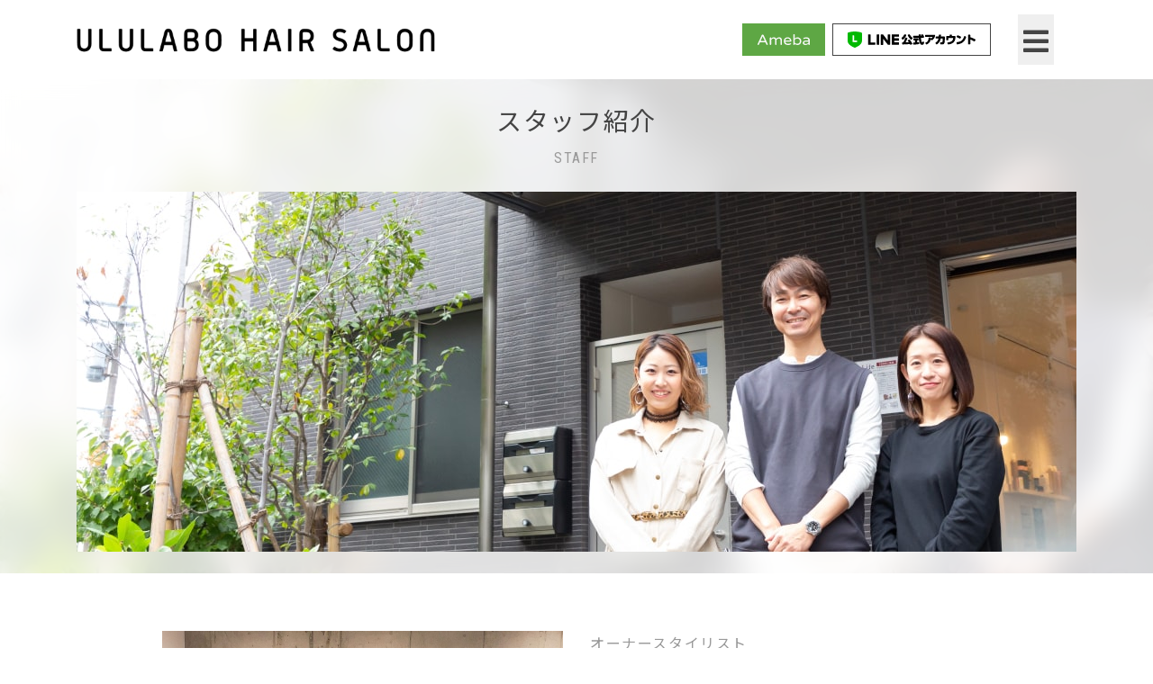

--- FILE ---
content_type: text/html; charset=UTF-8
request_url: https://ululabo.com/staff/
body_size: 7631
content:

<!DOCTYPE html>
<html lang="ja">

<head>
	<!-- Google Tag Manager -->
<script>(function(w,d,s,l,i){w[l]=w[l]||[];w[l].push({'gtm.start':
new Date().getTime(),event:'gtm.js'});var f=d.getElementsByTagName(s)[0],
j=d.createElement(s),dl=l!='dataLayer'?'&l='+l:'';j.async=true;j.src=
'https://www.googletagmanager.com/gtm.js?id='+i+dl;f.parentNode.insertBefore(j,f);
})(window,document,'script','dataLayer','GTM-K75V8TK');</script>
<!-- End Google Tag Manager -->
  <meta name="google-site-verification" content="2PYB5mrVVTuj0ddgqi6Xmr60aRu_Fpz1c_n3qd53JaA" />
  <meta charset="UTF-8">
  <meta http-equiv="X-UA-Compatible" content="IE=edge">
  <meta name="viewport" content="width=device-width, initial-scale=1">

  <title>スタッフ紹介 | ULULABO HAIR SALON</title>

<!-- All in One SEO Pack 3.3.4 によって Michael Torbert の Semper Fi Web Designob_start_detected [-1,-1] -->
<meta name="description"  content="大阪府茨木市にある美容室「ULULABO HAIR SALON（ウルラボヘアサロン）」。経験のあるスタッフがあなたにぴったりのメニューをご提案致します。" />

<meta name="keywords"  content="ululabo hair salon,ウルラボヘアサロン,美容室,茨木,スタッフ" />

<script type="application/ld+json" class="aioseop-schema">{"@context":"https://schema.org","@graph":[{"@type":"Organization","@id":"https://ululabo.com/#organization","url":"https://ululabo.com/","name":"ULULABO HAIR SALON","sameAs":[]},{"@type":"WebSite","@id":"https://ululabo.com/#website","url":"https://ululabo.com/","name":"ULULABO HAIR SALON","publisher":{"@id":"https://ululabo.com/#organization"},"potentialAction":{"@type":"SearchAction","target":"https://ululabo.com/?s={search_term_string}","query-input":"required name=search_term_string"}},{"@type":"WebPage","@id":"https://ululabo.com/staff/#webpage","url":"https://ululabo.com/staff/","inLanguage":"ja","name":"\u30b9\u30bf\u30c3\u30d5\u7d39\u4ecb","isPartOf":{"@id":"https://ululabo.com/#website"},"image":{"@type":"ImageObject","@id":"https://ululabo.com/staff/#primaryimage","url":"https://ululabo.com/wp/wp-content/uploads/2020/01/staff-masu.jpg","width":445,"height":280},"primaryImageOfPage":{"@id":"https://ululabo.com/staff/#primaryimage"},"datePublished":"2020-01-20T02:19:12+09:00","dateModified":"2022-04-15T03:16:28+09:00","description":"\u5927\u962a\u5e9c\u8328\u6728\u5e02\u306b\u3042\u308b\u7f8e\u5bb9\u5ba4\u300cULULABO HAIR SALON\uff08\u30a6\u30eb\u30e9\u30dc\u30d8\u30a2\u30b5\u30ed\u30f3\uff09\u300d\u3002\u7d4c\u9a13\u306e\u3042\u308b\u30b9\u30bf\u30c3\u30d5\u304c\u3042\u306a\u305f\u306b\u3074\u3063\u305f\u308a\u306e\u30e1\u30cb\u30e5\u30fc\u3092\u3054\u63d0\u6848\u81f4\u3057\u307e\u3059\u3002"}]}</script>
<link rel="canonical" href="https://ululabo.com/staff/" />
			<script type="text/javascript" >
				window.ga=window.ga||function(){(ga.q=ga.q||[]).push(arguments)};ga.l=+new Date;
				ga('create', 'UA-158098914-1', 'auto');
				// Plugins
				
				ga('send', 'pageview');
			</script>
			<script async src="https://www.google-analytics.com/analytics.js"></script>
			<!-- All in One SEO Pack -->
<link rel='dns-prefetch' href='//code.jquery.com' />
<link rel='dns-prefetch' href='//cdnjs.cloudflare.com' />
<link rel='dns-prefetch' href='//stackpath.bootstrapcdn.com' />
<link rel='dns-prefetch' href='//cdn.jsdelivr.net' />
<link rel='dns-prefetch' href='//s.w.org' />
<link rel='stylesheet' id='sb_instagram_styles-css'  href='https://ululabo.com/wp/wp-content/plugins/instagram-feed/css/sb-instagram-2-1.min.css?ver=2.1.5' type='text/css' media='all' />
<link rel='stylesheet' id='wp-block-library-css'  href='https://ululabo.com/wp/wp-includes/css/dist/block-library/style.min.css?ver=5.3.20' type='text/css' media='all' />
<link rel='stylesheet' id='wp-pagenavi-css'  href='https://ululabo.com/wp/wp-content/plugins/wp-pagenavi/pagenavi-css.css?ver=2.70' type='text/css' media='all' />
<link rel='stylesheet' id='mysite-style-css'  href='https://ululabo.com/wp/wp-content/themes/ululabo_hair_salon/style.css?ver=5.3.20' type='text/css' media='all' />
<link rel='stylesheet' id='mysite-swipercss-css'  href='https://cdnjs.cloudflare.com/ajax/libs/Swiper/6.8.4/swiper-bundle.min.css?ver=5.3.20' type='text/css' media='all' />
<link rel='stylesheet' id='mysite-izimodalcss-css'  href='https://cdnjs.cloudflare.com/ajax/libs/izimodal/1.5.1/css/iziModal.min.css?ver=5.3.20' type='text/css' media='all' />
<link rel='stylesheet' id='mysite-animatecss-css'  href='https://cdn.jsdelivr.net/npm/animate.css@3.7.2/animate.min.css?ver=5.3.20' type='text/css' media='all' />
<link rel='stylesheet' id='mysite-fontawesome-css'  href='https://cdn.jsdelivr.net/npm/@fortawesome/fontawesome-free@5/css/all.min.css?ver=5.3.20' type='text/css' media='all' />
<script type='text/javascript' src='https://ululabo.com/wp/wp-includes/js/jquery/jquery.js?ver=1.12.4-wp'></script>
<script type='text/javascript' src='https://ululabo.com/wp/wp-includes/js/jquery/jquery-migrate.min.js?ver=1.4.1'></script>
<link rel='https://api.w.org/' href='https://ululabo.com/wp-json/' />
<link rel="alternate" type="application/json+oembed" href="https://ululabo.com/wp-json/oembed/1.0/embed?url=https%3A%2F%2Fululabo.com%2Fstaff%2F" />
<link rel="alternate" type="text/xml+oembed" href="https://ululabo.com/wp-json/oembed/1.0/embed?url=https%3A%2F%2Fululabo.com%2Fstaff%2F&#038;format=xml" />
<link rel="icon" href="https://ululabo.com/wp/wp-content/uploads/2020/10/cropped-0d40a5e4a645fc6b96e767d64ac0878e-32x32.jpg" sizes="32x32" />
<link rel="icon" href="https://ululabo.com/wp/wp-content/uploads/2020/10/cropped-0d40a5e4a645fc6b96e767d64ac0878e-192x192.jpg" sizes="192x192" />
<link rel="apple-touch-icon-precomposed" href="https://ululabo.com/wp/wp-content/uploads/2020/10/cropped-0d40a5e4a645fc6b96e767d64ac0878e-180x180.jpg" />
<meta name="msapplication-TileImage" content="https://ululabo.com/wp/wp-content/uploads/2020/10/cropped-0d40a5e4a645fc6b96e767d64ac0878e-270x270.jpg" />
<!-- Global site tag (gtag.js) - Google Analytics -->
<script async src="https://www.googletagmanager.com/gtag/js?id=UA-158098914-1"></script>
<script>
  window.dataLayer = window.dataLayer || [];
  function gtag(){dataLayer.push(arguments);}
  gtag('js', new Date());

  gtag('config', 'UA-158098914-1');
</script>

</head>

<body data-rsssl=1 class="page-template page-template-sub page-template-sub4 page-template-subsub4-php page page-id-29">
	<!-- Google Tag Manager (noscript) -->
<noscript><iframe src="https://www.googletagmanager.com/ns.html?id=GTM-K75V8TK"
height="0" width="0" style="display:none;visibility:hidden"></iframe></noscript>
<!-- End Google Tag Manager (noscript) -->
  <!-- <div class="js-loader">
    <div class="js-loader__spinner"></div>
  </div> -->

  <div id="body_inner" class="">
    <header class="sp-header d-block d-lg-none">
      <button class="sp-nav__btn sp-nav__btn--open" data-izimodal-open=".iziModal"><i class="fas fa-bars"></i></button>
      <div class="container">
        <div class="row justify-content-between py-3">
          <div class="col">
            <div class="sp-header__brand text-center">
              <a class="d-inline-block"
                href="https://ululabo.com">
                <img class="w-100 img-fluid"
                  src="https://ululabo.com/wp/wp-content/themes/ululabo_hair_salon/img/common/brand.svg"
                  alt="ULULABO HAIR SALON">
              </a>
            </div>
          </div>
          <div class="iziModal">
            <div class="container py-4">
              <div class="row pb-4">
                <div class="col-12 text-right"><button class="sp-nav__btn sp-nav__btn--close" data-izimodal-close=""><i
                      class="fas fa-times"></i></button>
                </div>
              </div>
              <div class="row">
                <div class="col-12">
                  <nav id="nav-sp" role="navigation" itemscope itemtype="https://schema.org/SiteNavigationElement">
                    <div class="nav-in">
                      <div class="menu-gnav-container"><ul class="list-unstyled pl-0 text-center"><li id="menu-item-48" class="menu-item menu-item-type-post_type menu-item-object-page menu-item-home menu-item-48"><a href="https://ululabo.com/">HOME</a></li>
<li id="menu-item-47" class="menu-item menu-item-type-post_type menu-item-object-page menu-item-47"><a href="https://ululabo.com/concept/">ULULABOとは</a></li>
<li id="menu-item-46" class="menu-item menu-item-type-post_type menu-item-object-page menu-item-46"><a href="https://ululabo.com/menu/">メニュー</a></li>
<li id="menu-item-45" class="menu-item menu-item-type-post_type menu-item-object-page menu-item-45"><a href="https://ululabo.com/voice/">お客様の声</a></li>
<li id="menu-item-44" class="menu-item menu-item-type-post_type menu-item-object-page current-menu-item page_item page-item-29 current_page_item menu-item-44"><a href="https://ululabo.com/staff/" aria-current="page">スタッフ紹介</a></li>
<li id="menu-item-43" class="menu-item menu-item-type-post_type menu-item-object-page menu-item-43"><a href="https://ululabo.com/info/">店舗概要</a></li>
<li id="menu-item-42" class="menu-item menu-item-type-post_type menu-item-object-page menu-item-42"><a href="https://ululabo.com/recruit/">求人情報</a></li>
<li id="menu-item-77" class="menu-item menu-item-type-custom menu-item-object-custom menu-item-77"><a href="https://ameblo.jp/ululabo/">Ameba</a></li>
</ul></div>                    </div><!-- /#navi-in -->
                  </nav>
                </div>
              </div>
            </div>
          </div>
        </div>
      </div>
    </header>
    <header class="pc-header d-none d-lg-block">
      <div class="container">
        <div class="row align-items-center py-3">
          <div class="col-5">
            <div class="pc-header__brand text-left">
              <!-- <a class="d-inline-block" href="//ululabo.com/"><img
                  src="//ululabo.com/wp/wp-content/uploads/2020/01/brand.svg" alt="" width="398" height="28"
                  class="alignnone size-full wp-image-39 img-fluid" role="img" /></a> -->
              <div class=”widget header-widget header-widget__top--1”><div class="d-none">タイトルロゴ</div><div class="textwidget custom-html-widget"><a class="d-inline-block" href="//ululabo.com/"><img src="//ululabo.com/wp/wp-content/uploads/2020/01/brand.svg" alt="" width="398" height="28"
class="alignnone size-full wp-image-39 img-fluid" role="img" /></a></div></div>            </div>
          </div>
          <div class="col-6">
            <!-- <div class="header__buttons d-flex justify-content-end">
              <a target="_blank" rel="noopener" href="https://ameblo.jp/ululabo/"
                class="btn btn-ameba py-2 px-3 mr-2 d-flex align-items-center justify-content-center"><img
                  src="//ululabo.com/wp/wp-content/uploads/2020/01/ameba-icon.svg" alt="" width="58" height="12"
                  class="alignnone size-full wp-image-38 img-fluid d-block" role="img" /></a>

              <a target="_blank" rel="noopener" href="https://line.me/R/ti/p/559xdxnj"
                class="btn btn-outline-dark py-2 px-3"><img
                  src="//ululabo.com/wp/wp-content/uploads/2020/01/line-official-account-icon.svg" alt="" width="142"
                  height="18" class="alignnone size-full wp-image-40 img-fluid d-block" role="img" /></a>
            </div> -->
            <div class=”widget header-widget header-widget__top--2”><div class="d-none">Ameba、LINEアカウント</div><div class="textwidget custom-html-widget"><div class="header__buttons d-flex justify-content-end">
              <a target="_blank" rel="noopener noreferrer" href="https://ameblo.jp/ululabo/" class="btn btn-ameba py-2 px-3 mr-2 d-flex align-items-center justify-content-center"><img
                  src="//ululabo.com/wp/wp-content/uploads/2020/01/ameba-icon.svg" alt="" width="58" height="12"
                  class="alignnone size-full wp-image-38 img-fluid d-block" role="img" /></a>

              <a target="_blank" rel="noopener noreferrer" href="https://line.me/R/ti/p/559xdxnj" class="btn btn-outline-dark py-2 px-3"><img
                  src="//ululabo.com/wp/wp-content/uploads/2020/01/line-official-account-icon.svg" alt="" width="142"
                  height="18" class="alignnone size-full wp-image-40 img-fluid d-block" role="img" /></a>
            </div></div></div>          </div>
          <div class="col-1"><button class="sp-nav__btn sp-nav__btn--open" data-izimodal-open=".iziModal"><i
                class="fas fa-bars"></i></button></div>
        </div>
      </div>
    </header>

        <div class="sub-page__title py-4 wow fadeIn"
      style="background-image:url('https://ululabo.com/wp/wp-content/uploads/2020/01/mv-staff.jpg')">
      <div class="container">
        <div class="row">
          <div class="col">
            <h1 class="text-center mb-2">スタッフ紹介            </h1>
            <p class="text-center text-gray roboto-condensed mb-4">STAFF            </p>
            <img class="d-block img-fluid w-100"
              src="https://ululabo.com/wp/wp-content/uploads/2020/01/mv-staff.jpg">
          </div>
        </div>
      </div>
    </div>
    <!-- start contents -->
<main id="main">
    

        <div class="staff-list py-6">
<div class="container">
<div class="row justify-content-center">
<div class="col-lg-10">
<div class="item row row-cols-1 row-cols-lg-2 pb-5 wow fadeIn">
<div class="col pb-4 pb-lg-0">
<div class="text-center"><img src="https://ululabo.com/wp/wp-content/uploads/2022/04/staff05-e1649992120878.jpg" alt="" width="1067" height="672" class="img-fluid alignnone wp-image-184 size-full" srcset="https://ululabo.com/wp/wp-content/uploads/2022/04/staff05-e1649992120878.jpg 1067w, https://ululabo.com/wp/wp-content/uploads/2022/04/staff05-e1649992120878-300x189.jpg 300w, https://ululabo.com/wp/wp-content/uploads/2022/04/staff05-e1649992120878-1024x645.jpg 1024w, https://ululabo.com/wp/wp-content/uploads/2022/04/staff05-e1649992120878-768x484.jpg 768w" sizes="(max-width: 1067px) 100vw, 1067px" /></div>
</div>
<div class="col">
<p class="text-gray mb-2">オーナースタイリスト</p>
<h2 class="mb-3">鱒 大介</h2>
<p class="text-gray">1973年生まれ</p>
<p>茨木市、吹田市でサロンワークを20年以上携わり、メーカーのインストラクター、講師、ヘアショーなどさまざまな美容にまつわるお仕事をさせていただきました。</p>
<p>これからの美容室の在り方、お客様に求められることをしっかりと叶えられるお店を！</p>
<p class="mb-0">人と人のつながりを大切にできるあなただけの特別なサロンです。</p>
</div>
</div>
<div class="item row row-cols-1 row-cols-lg-2 pb-5 wow fadeIn">
<div class="col pb-4 pb-lg-0">
<div class="text-center"><img src="https://ululabo.com/wp/wp-content/uploads/2022/04/staff02a-e1649992532505.jpg" alt="" width="1068" height="672" class="img-fluid alignnone wp-image-187 size-full" srcset="https://ululabo.com/wp/wp-content/uploads/2022/04/staff02a-e1649992532505.jpg 1068w, https://ululabo.com/wp/wp-content/uploads/2022/04/staff02a-e1649992532505-300x189.jpg 300w, https://ululabo.com/wp/wp-content/uploads/2022/04/staff02a-e1649992532505-1024x644.jpg 1024w, https://ululabo.com/wp/wp-content/uploads/2022/04/staff02a-e1649992532505-768x483.jpg 768w" sizes="(max-width: 1068px) 100vw, 1068px" /></div>
</div>
<div class="col">
<p class="text-gray mb-2">スタイリスト</p>
<h2 class="mb-3">AKIKO</h2>
<p class="mb-0">約10年間スタイリストとして多くのお客様に携わり、結婚出産を機に現場をいったん離れ、今は時短でも今だから分かること、お客様にエイジングケアでアドバイス、施術をして綺麗になって喜んでいただけることを楽しみにお仕事させていただいてます。</p>
</div>
</div>
<div class="item row row-cols-1 row-cols-lg-2 pb-5 wow fadeIn">
<div class="col pb-4 pb-lg-0">
<div class="text-center"><img src="https://ululabo.com/wp/wp-content/uploads/2022/04/staff04-1-e1649992504768.jpg" alt="" width="1067" height="672" class="img-fluid alignnone wp-image-186 size-full" srcset="https://ululabo.com/wp/wp-content/uploads/2022/04/staff04-1-e1649992504768.jpg 1067w, https://ululabo.com/wp/wp-content/uploads/2022/04/staff04-1-e1649992504768-300x189.jpg 300w, https://ululabo.com/wp/wp-content/uploads/2022/04/staff04-1-e1649992504768-1024x645.jpg 1024w, https://ululabo.com/wp/wp-content/uploads/2022/04/staff04-1-e1649992504768-768x484.jpg 768w" sizes="(max-width: 1067px) 100vw, 1067px" /></div>
</div>
<div class="col">
<p class="text-gray mb-2">ケアリスト</p>
<h2 class="mb-3">NAGISA</h2>
<p>茨木市で3年アシスタントし、カラーやヘッドスパやエステの施術を中心に多くのお客様に携わり、ヘアデザインはもちろんトータルで美容を楽しんでいただけるようご提案します。</p>
<p>お客様とのお話もすごく楽しみです。</p>
<p class="mb-0">きれいになるし、サロンに来るのが楽しみといっていただけるよう毎日頑張ってます。</p>
</div>
</div>
<div class="item row row-cols-1 row-cols-lg-2 pb-5 wow fadeIn">
<div class="col pb-4 pb-lg-0">
<div class="text-center"><img src="https://ululabo.com/wp/wp-content/uploads/2022/04/staff03-e1649992054800.jpg" alt="" width="1067" height="672" class="img-fluid alignnone wp-image-182 size-full" srcset="https://ululabo.com/wp/wp-content/uploads/2022/04/staff03-e1649992054800.jpg 1067w, https://ululabo.com/wp/wp-content/uploads/2022/04/staff03-e1649992054800-300x189.jpg 300w, https://ululabo.com/wp/wp-content/uploads/2022/04/staff03-e1649992054800-1024x645.jpg 1024w, https://ululabo.com/wp/wp-content/uploads/2022/04/staff03-e1649992054800-768x484.jpg 768w" sizes="(max-width: 1067px) 100vw, 1067px" /></div>
</div>
<div class="col">
<p class="text-gray mb-2">スタイリスト</p>
<h2 class="mb-3">上嶋英治</h2>
<p>美容師歴は20年を超えて、大阪で長年多くのお客様を担当させて頂きました。</p>
<p>和歌山の工業高校をでたユニークで異例の美容師、科学が好きで、特に薬剤や技術の知識からお客様にあったご提案をさせていただきます。</p>
</div>
<p>&nbsp;</p>
</div>
<div class="item row row-cols-1 row-cols-lg-2 pb-5 wow fadeIn">
<div class="col pb-4 pb-lg-0">
<div class="text-center"><img src="https://ululabo.com/wp/wp-content/uploads/2022/04/staff01-e1649991757891.jpg" alt="" width="429" height="270" class="img-fluid alignnone wp-image-180 size-full" srcset="https://ululabo.com/wp/wp-content/uploads/2022/04/staff01-e1649991757891.jpg 429w, https://ululabo.com/wp/wp-content/uploads/2022/04/staff01-e1649991757891-300x189.jpg 300w" sizes="(max-width: 429px) 100vw, 429px" /></div>
</div>
<div class="col">
<p class="text-gray mb-2"><span>ケアリスト</span></p>
<h2 class="mb-3"><span>MAIKA</span></h2>
<p>豊中の美容室でアシスタントをしてました。<br />
お客様に喜んで帰って頂けるようにをモットーに 精一杯綺麗へのお手伝いをしたいです。<br />
なんでもお気軽にご相談ください。</p>
</div>
</div>
</div>
</div>
</div>
</div>      </main>
<!-- start Footer -->
<section class="reserve-line py-6">
  <div class="container">
    <div class="row justify-content-center">
      <div class="col-lg-10">
        <div class="bg-line p-5 wow fadeIn">
          <div class="row row-cols-1 row-cols-lg-2 align-items-center">
            <div class="col pb-4 pb-lg-0">
              <h2 class="text-white text-center text-lg-left mb-0">予約はこちら</h2>
            </div>
            <div class="col">
              <a target="_blank" rel="noopener" href="https://line.me/R/ti/p/@559xdxnj"
                class="btn btn-white py-3 w-100"><img
                  src="//ululabo.com/wp/wp-content/uploads/2020/01/line-official-account-icon.svg" alt="" width="188"
                  height="24" class="alignnone size-full wp-image-40 img-fluid" role="img" /></a>
            </div>
          </div>
        </div>
      </div>
    </div>
  </div>
</section>
<footer id="footer" class="">
  <div class="footer__brand text-center py-5">
    <div class="container"><a class="d-inline-block" href="//ululabo.com/"><img
          src="//ululabo.com/wp/wp-content/uploads/2020/01/brand.svg" alt="" width="398" height="28"
          class="alignnone size-full wp-image-39 img-fluid" role="img" /></a></div>
  </div>
  <div class="footer__widget-area pb-5">
    <div class="container">
      <div class="row justify-content-center">
        <div class="col-lg-5 pb-4 pb-lg-0">
          <div class=”widget footer-widget footer-widget--1”><div class="d-none">店舗情報</div><div class="textwidget custom-html-widget"><dl class="text-gray">
            <div class="row pb-4">
              <dt class="col-lg-3">完全予約制</dt>
              <dd class="col-lg-9 mb-0">
                TEL　072-697-9795
              </dd>
            </div>
            <div class="row pb-4">
              <dt class="col-lg-3">営業時間</dt>
<dd class="col-lg-9 mb-0">平日 10:00-19:00（L.O.18:30）
<br>　※木曜のみ22時まで対応(L.O.20:00)
<br>日曜 10:00-予約終了次第閉店
<br>　※お早めのご予約をお願いします。</dd>
            </div>
            <div class="row">
              <dt class="col-lg-3">定休日</dt>
              <dd class="col-lg-9 mb-0">
								月曜／第 2・3火曜<br>※月により変更となる場合がございます。
              </dd>
            </div>
          </dl></div></div>          <!-- <dl class="text-gray">
            <div class="row pb-4">
              <dt class="col-lg-3">完全予約制</dt>
              <dd class="col-lg-9 mb-0">
                TEL　072-697-9795
              </dd>
            </div>
            <div class="row pb-4">
              <dt class="col-lg-3">営業時間</dt>
              <dd class="col-lg-9 mb-0">平日 10:00-19:00（L.O.18:30）
                <br>日曜 10:00-13:00（L.O.13:00）
                <br>木曜のみ 22 時まで営業（L.O.19:00）</dd>
            </div>
            <div class="row">
              <dt class="col-lg-3">定休日</dt>
              <dd class="col-lg-9 mb-0">
                月曜／第 2・3火曜
              </dd>
            </div>
          </dl> -->
        </div>
        <div class="col-lg-4 offset-lg-1">
          <div class=”widget footer-widget footer-widget--2”><div class="d-none">店舗情報</div><div class="textwidget custom-html-widget"><address class="text-gray"><small>大阪府茨木市別院町7-10　ペスカード別院101</small></address>
          <p><strong>無料駐車場あり</strong></p>
          <a target="_blank" rel="noopener noreferrer" href="https://goo.gl/maps/49HtFPUQj8Pam5Mn9" class="btn btn-primary btn-shadow btn-icon w-100"><span>Google
              Maps</span><i class="fas fa-map-marker-alt"></i></a></div></div>          <!-- <address class="text-gray"><small>大阪府茨木市別院町7-10　ペスカード別院101</small></address>
          <p><strong>無料駐車場あり</strong></p>
          <a target="_blank" rel="noopener" href="https://goo.gl/maps/49HtFPUQj8Pam5Mn9"
            class="btn btn-primary btn-shadow btn-icon w-100"><span>Google
              Maps</span><i class="fas fa-map-marker-alt"></i></a> -->
        </div>
      </div>
    </div>
  </div>
  <div class="footer__copyright pt-4 pb-7 pb-lg-4">
    <div class="container">
      <div class="row">
        <div class="col-12">
          <div class="footer__copyright">
            <p class="text-center mb-0 text-gray"><small><i class="far fa-copyright"></i>
                2025                ULULABO HAIR SALON</small>
            </p>
          </div>
        </div>
      </div>
    </div>
  </div>
</footer><!-- end #footer -->

</div><!-- body_inner -->
<div class="fixed-footer d-lg-none position-fixed w-100 py-2">
  <div class="container">
    <div class="row">
      <div class="col">
        <a href="tel:072-697-9795" class="bg-white d-flex justify-content-center align-items-center font-weight-bold">
          <i class="fas fa-phone-alt"></i>&nbsp;Tel
        </a>
      </div>

      <div class="col"><a target="_blank" rel="noopener" href="https://line.me/R/ti/p/@559xdxnj"
          class="btn bg-white w-100 d-flex justify-content-center align-items-center"><img
            src="//ululabo.com/wp/wp-content/uploads/2020/01/line-official-account-icon.svg" alt="" width="142"
            height="18" class="alignnone size-full wp-image-40 img-fluid" role="img" /></a></div>
    </div>
  </div>
</div>

<!-- Instagram Feed JS -->
<script type="text/javascript">
var sbiajaxurl = "https://ululabo.com/wp/wp-admin/admin-ajax.php";
</script>
<script type='text/javascript' src='https://code.jquery.com/jquery-3.3.1.min.js?ver=20191216'></script>
<script type='text/javascript' src='https://cdnjs.cloudflare.com/ajax/libs/popper.js/1.14.7/umd/popper.min.js?ver=20191216'></script>
<script type='text/javascript' src='https://stackpath.bootstrapcdn.com/bootstrap/4.3.1/js/bootstrap.min.js?ver=20200121'></script>
<script type='text/javascript' src='https://cdnjs.cloudflare.com/ajax/libs/Swiper/6.8.4/swiper-bundle.min.js?ver=20200121'></script>
<script type='text/javascript' src='https://cdnjs.cloudflare.com/ajax/libs/izimodal/1.5.1/js/iziModal.min.js?ver=20191216'></script>
<script type='text/javascript' src='https://ululabo.com/wp/wp-content/themes/ululabo_hair_salon/js/main/current-nav.js?ver=20191216'></script>
<script type='text/javascript' src='https://ululabo.com/wp/wp-content/themes/ululabo_hair_salon/js/main/izimodal.js?ver=20191216'></script>
<script type='text/javascript' src='https://ululabo.com/wp/wp-content/themes/ululabo_hair_salon/js/main/loader.js?ver=20191216'></script>
<script type='text/javascript' src='https://ululabo.com/wp/wp-content/themes/ululabo_hair_salon/js/main/pagetop.js?ver=20191216'></script>
<script type='text/javascript' src='https://ululabo.com/wp/wp-content/themes/ululabo_hair_salon/js/main/smooth-scroll.js?ver=20191216'></script>
<script type='text/javascript' src='https://ululabo.com/wp/wp-content/themes/ululabo_hair_salon/js/main/sp-touch.js?ver=20191216'></script>
<script type='text/javascript' src='https://ululabo.com/wp/wp-content/themes/ululabo_hair_salon/js/main/swiper.js?ver=20191216'></script>
<script type='text/javascript' src='https://ululabo.com/wp/wp-content/themes/ululabo_hair_salon/js/main/main.js?ver=20191216'></script>
<script type='text/javascript' src='https://cdn.jsdelivr.net/npm/wowjs@1.1.3/dist/wow.min.js?ver=20190809'></script>
<script type='text/javascript' src='https://ululabo.com/wp/wp-includes/js/wp-embed.min.js?ver=5.3.20'></script>

</body>

</html>


--- FILE ---
content_type: application/javascript
request_url: https://ululabo.com/wp/wp-content/themes/ululabo_hair_salon/js/main/smooth-scroll.js?ver=20191216
body_size: 335
content:
jQuery(document).ready(function () {
  // #で始まるaをクリックした場合に処理
  jQuery('a[href^="#"]').click(function () {
    // スクロールの速度
    var speed = 400; // ミリ秒
    // アンカーの値取得
    var href = jQuery(this).attr("href");
    // 移動先を取得
    var target = jQuery(href == "#" || href == "" ? 'html' : href);
    // 移動先を数値で取得
    var position = target.offset().top;
    // スムーススクロール
    jQuery('body,html').animate({
      scrollTop: position
    }, speed, 'swing');
    return false;
  });
  // #で始まるareaをクリックした場合に処理
  jQuery('area[href^="#"]').click(function () {
    // スクロールの速度
    var speed = 400; // ミリ秒
    // アンカーの値取得
    var href = jQuery(this).attr("href");
    // 移動先を取得
    var target = jQuery(href == "#" || href == "" ? 'html' : href);
    // 移動先を数値で取得
    var position = target.offset().top;
    // スムーススクロール
    jQuery('body,html').animate({
      scrollTop: position
    }, speed, 'swing');
    return false;
  });
});

--- FILE ---
content_type: application/javascript
request_url: https://ululabo.com/wp/wp-content/themes/ululabo_hair_salon/js/main/izimodal.js?ver=20191216
body_size: 95
content:
// iziModal
jQuery(function () {
  jQuery(".iziModal").iziModal({
    fullscreen: true,
    openFullscreen: true,
    transitionIn: "fadeIn",
    transitionOut: "fadeOut",
  });
})

--- FILE ---
content_type: application/javascript
request_url: https://ululabo.com/wp/wp-content/themes/ululabo_hair_salon/js/main/sp-touch.js?ver=20191216
body_size: 234
content:
// スマートフォンのタッチ用
jQuery(document).ready(function () {
  jQuery('a, input[type="button"], input[type="submit"], button, .touch-hover')
    .on('touchstart', function () {
      jQuery(this).addClass('hover');
    }).on('touchend', function () {
      jQuery(this).removeClass('hover');
    });
});

--- FILE ---
content_type: application/javascript
request_url: https://ululabo.com/wp/wp-content/themes/ululabo_hair_salon/js/main/current-nav.js?ver=20191216
body_size: 156
content:
// 現在の位置のグローバルナビの画像をactive
jQuery(document).ready(function () {
  jQuery('.current-menu-item img').each(function () {
    jQuery(this).attr('src', jQuery(this).attr('src').replace('_off', '_active'));
  });
});

--- FILE ---
content_type: image/svg+xml
request_url: https://ululabo.com/wp/wp-content/uploads/2020/01/line-official-account-icon.svg
body_size: 3544
content:
<?xml version="1.0" encoding="UTF-8"?> <svg xmlns="http://www.w3.org/2000/svg" fill="none" height="18" viewBox="0 0 142 18" width="142"><g fill="#000"><path d="m34.5645 3.20495h-1.7708c-.2624 0-.4919.22213-.4919.47598v10.66197c0 .2539.2295.476.4919.476h1.7708c.2623 0 .4919-.2221.4919-.476v-10.66197c0-.25385-.2296-.47598-.4919-.47598z"></path><path d="m46.7636 3.20495h-1.7708c-.2623 0-.4919.22213-.4919.47598v6.34637l-5.0501-6.60022c0-.03174-.0328-.03174-.0328-.06347l-.0328-.03173s-.0328 0-.0328-.03173c0 0-.0328 0-.0328-.03173h-.0328-.0328-.0328s0 0-.0328 0h-.0328s0 0-.0328 0h-.0328-.0328s0 0-.0328 0h-1.7708c-.2623 0-.4919.22212-.4919.47598v10.662c0 .2538.2296.4759.4919.4759h1.7708c.2624 0 .4919-.2221.4919-.4759v-6.34645l5.083 6.56855c.0328.0635.0656.0952.1312.1269 0 0 .0327 0 .0327.0317h.0328.0328.0328c.0328 0 .0984.0318.1312.0318h1.7708c.2624 0 .4919-.2221.4919-.476v-10.66197c0-.25385-.1967-.47598-.4919-.47598z"></path><path d="m30.2681 12.1528h-4.8206v-8.4725c0-.25385-.2296-.47598-.4919-.47598h-1.7708c-.2624 0-.4919.22213-.4919.47598v10.662c0 .1269.0656.2538.1311.3173.0984.0952.1968.1269.328.1269h7.0833c.2623 0 .4919-.2221.4919-.476v-1.7135c.0328-.2221-.1968-.4442-.4591-.4442z"></path><path d="m56.5688 3.20495h-7.0833c-.1312 0-.2624.06347-.328.12693-.0983.0952-.1311.19039-.1311.31732v10.662c0 .1269.0656.2538.1311.3173.0984.0952.1968.1269.328.1269h7.0833c.2623 0 .4919-.2221.4919-.476v-1.7135c0-.2539-.2296-.476-.4919-.476h-4.8206v-1.8087h4.8206c.2623 0 .4919-.2221.4919-.47598v-1.71353c0-.25386-.2296-.47598-.4919-.47598h-4.8206v-1.80873h4.8206c.2623 0 .4919-.22212.4919-.47598v-1.71353c0-.19039-.1968-.41252-.4919-.41252z"></path><path d="m68.9318 9.1388c-.164-.19039-.4919-.25386-.7215-.12693l-1.1477.60291c-.164.0952-.2624.22213-.2951.38079-.0328.15863 0 .34903.1311.47593.2952.3491.6559.8251 1.0166 1.3963-1.5741.1269-1.902.1269-3.5089.1903.6887-1.3327 1.3118-2.79237 1.902-4.31551.0656-.15866.0328-.31732-.0327-.47598-.0984-.15866-.2296-.25386-.3936-.28559l-1.3117-.22212c-.2951-.06347-.5903.12693-.6559.38078-.5902 1.84046-1.4756 3.83962-2.0003 4.95022-.4263 0-.7543 0-.951 0-.164 0-.328.0634-.4591.1904-.0984.1269-.164.2856-.1312.4442l.164 1.1741c.0327.2856.2951.5077.623.5077h.1312c2.9842-.1269 5.8044-.2221 7.8376-.5077.0983.1904.1639.3491.2295.476.0984.1904.2951.349.5247.349.0656 0 .164-.0317.2296-.0317l1.3773-.5712c.1311-.0634.2623-.1904.3279-.3173.0656-.1586.0328-.3173-.0328-.4442-.8854-1.6501-1.738-2.9511-2.853-4.2204z"></path><path d="m69.0294 3.45876c-.0984-.25386-.4263-.38078-.6887-.31732l-1.1805.31732c-.164.03173-.2952.15866-.3608.28559-.0655.15866-.0655.31732-.0327.47598.5574 1.30101 1.574 3.1732 3.4432 4.75981.0984.09519.2624.12692.3936.12692h.0655c.164 0 .2952-.09519.3936-.22212l.8854-1.07889c.1967-.25386.1639-.60291-.0656-.7933-1.3445-1.04716-2.3939-2.53856-2.853-3.55399z"></path><path d="m61.1928 9.13696h.0656c.1312 0 .2951-.06346.3935-.12692 1.5085-1.26929 2.689-2.95108 3.4433-4.82328.0656-.15866.0328-.31732-.0328-.44424-.0656-.15866-.2296-.25386-.3607-.28559l-1.1806-.28559c-.2623-.06346-.5575.06346-.6886.31732-.6231 1.33275-1.6069 2.5703-2.8203 3.49052-.2295.1904-.2951.53945-.0983.76157l.8854 1.17409c.0984.12693.2295.19039.3935.22212z"></path><path d="m84.5738 11.5183c-.0656-.2222-.2296-.3491-.4591-.4125-.2296-.0318-.4264.0317-.5575.1903-.328.4126-.6887.6981-.8854.6981-.1312 0-.328-.2538-.5247-.6663-.4919-1.1741-.6559-3.26843-.7215-4.41078h2.7546c.328 0 .5903-.25386.5903-.57118v-1.04715c0-.31732-.2623-.57118-.5903-.57118h-.0983c.0328-.06346.0983-.12693.0983-.19039.0656-.15866.0328-.34906-.0328-.47598-.1311-.22213-.2951-.44425-.4263-.66638-.1311-.22212-.3935-.28558-.6558-.22212l-.9838.28559c-.164.06346-.328.15866-.3935.34905-.0656.15866-.0656.34905.0328.50771.0655.12693.1311.22213.2295.44425h-.6231v-1.01542c0-.31732-.2623-.57118-.5902-.57118h-1.279c-.1639 0-.2951.06346-.4263.15866-.0984.12693-.164.25386-.164.41252v.38078c0 .22212.0328.47598.0328.60291h-5.6076c-.3279 0-.5903.25386-.5903.57118v1.04715c0 .31732.2624.57118.5903.57118h5.7388c.0984 2.09432.2624 5.55308 2.066 7.33008.2951.2856.8526.6029 1.5413.6029 1.1477 0 1.8036-.9202 2.2299-1.7452.0656-.127.0984-.2856.0328-.4125z"></path><path d="m79.2615 11.9629c-.1312-.0952-.2951-.1586-.4591-.1269-.4591.0635-.9838.1269-1.6069.1904v-2.25297h1.0494c.3279 0 .5903-.25385.5903-.57117v-1.04716c0-.31732-.2624-.57118-.5903-.57118h-4.6566c-.328 0-.5903.25386-.5903.57118v1.04716c0 .31732.2623.57117.5903.57117h1.2461v2.44337c-.5903.0317-1.1149.0635-1.5741.0952-.1639 0-.3279.0635-.4263.1904-.0983.1269-.1639.2856-.1311.4442l.1311 1.1741c.0328.2856.2952.5077.5903.5077h.0656c3.6728-.349 4.3615-.4125 5.542-.6346.2952-.0635.4919-.2856.4919-.5712v-1.0154c-.0655-.1904-.1311-.3491-.2623-.4443z"></path><path d="m96.6416 3.77608h-10.0675c-.2951 0-.5575.25385-.5575.53944v1.17409c0 .28559.2624.53944.5575.53944h7.6408c-.3935.7933-.8854 1.26928-1.902 1.87219.0328-.19039.0328-.38078.0328-.60291 0-.15866-.0328-.28558-.164-.38078-.0984-.0952-.2295-.15866-.3935-.15866h-1.3773c-.2951 0-.5575.22212-.5575.50771-.0328 2.25298-.6231 3.9982-3.2793 5.1406-.164.0635-.2624.1904-.3279.3808-.0328.1586 0 .3173.0983.4442l.8527.9837c.0983.1269.2623.1904.4263.1904.0656 0 .1639-.0317.2295-.0635 3.6401-1.7135 4.0992-4.1886 4.3287-5.58479l.8854.85676c.1968.1904.4919.1904.6887.06347 2.0004-1.26928 2.9514-2.79242 3.3777-5.23579.0328-.15866-.0328-.31732-.1312-.44425-.0328-.15866-.1967-.22212-.3607-.22212z"></path><path d="m107.332 5.58481h-3.771c.033-.63464.066-1.01543.099-1.52314 0-.12693-.033-.25385-.132-.34905-.098-.0952-.229-.15866-.36-.15866h-1.378c-.328 0-.59.25386-.623.57118 0 .41251-.033.7933-.065 1.45967h-2.7877c-.328 0-.6231.25386-.6231.60291v1.04716c0 .31732.2623.60291.6231.60291h2.5247c-.196.92022-.656 2.98281-3.1806 4.53771-.164.0952-.2623.2538-.2623.4125-.0328.1586.0327.349.1639.476l.8198.8885c.1968.2221.5575.2538.8199.0952 3.3453-2.2213 3.9353-5.29929 4.1323-6.40991h2.23v.41251c0 1.07889-.132 2.729-.23 3.1415-.098.5077-.23.6663-.951.6663-.295 0-.623-.0317-.984-.0634-.164-.0318-.361.0317-.492.1586-.131.127-.196.2856-.196.476l.065 1.1424c.033.2856.23.5077.525.5394.426.0318.918.0635 1.41.0635.787 0 2.066 0 2.656-1.3962.525-1.2376.558-4.41078.558-5.36274v-1.45967c.032-.31732-.23-.57118-.591-.57118z"></path><path d="m119.237 5.10883h-3.542v-1.17409c0-.25385-.229-.47598-.492-.47598h-1.41c-.262 0-.492.22213-.492.47598v1.17409h-3.377c-.263 0-.492.22212-.492.47598v3.64918c0 .25386.229.47599.492.47599h1.344c.262 0 .492-.22213.492-.47599v-1.93565h5.411c-.066 2.88766-2.099 4.53766-6.001 4.88676-.164 0-.295.0952-.394.2221-.098.1269-.098.2856-.065.4125l.459 1.2376c.065.1904.262.3173.459.3173h.065c5.411-.5395 8.035-3.3001 8.035-8.44074v-.34905c0-.25386-.23-.47598-.492-.47598z"></path><path d="m124.418 7.83778c.098.06347.164.06347.262.06347h.132c.131-.03173.229-.12693.327-.22213l.755-1.26928c.065-.12693.098-.25385.065-.38078-.032-.12693-.131-.22213-.229-.28559-1.148-.63464-2.165-1.07889-3.542-1.49141-.229-.06346-.492.03173-.59.25386l-.623 1.14235c-.066.12693-.066.25386-.033.41252.066.12693.164.22212.295.28559 1.213.41251 2.164.85676 3.181 1.4914z"></path><path d="m131.435 5.83867-1.246-.82503c-.131-.0952-.295-.0952-.459-.06346-.164.06346-.262.15866-.295.31732-.623 2.06258-1.574 3.71265-2.689 4.63287-1.213 1.04713-3.05 1.71353-5.444 1.93563-.131 0-.262.0952-.36.1904-.099.1269-.099.2539-.099.3808l.328 1.5231c.066.2222.263.3808.492.3808h.066c4.558-.6981 8.001-2.3164 9.838-7.99645.131-.12692.065-.38078-.132-.47598z"></path><path d="m141.732 8.69455c-1.18-.63464-2.886-1.49141-5.542-2.31644v-2.34817c0-.25386-.229-.47598-.492-.47598h-1.574c-.262 0-.492.22212-.492.47598v9.86866c0 .2539.23.476.492.476h1.607c.262 0 .492-.2221.492-.476v-5.04539c1.377.53945 2.755 1.23759 4.198 2.18949.131.0635.262.0952.393.0635s.262-.1269.328-.2539l.82-1.52311c.098-.22212 0-.50771-.23-.63464z"></path></g><path d="m7.96874 0c-.5247 0-1.04939.031732-1.54128.0634641-3.11535.1903919-4.98456.7615689-5.837183 1.1106259-.360725.12692-.590277.44424-.590277.82503v8.47248c0 4.3155 6.13232 6.8858 7.6408 7.457.22956.0952.45911.0952.65587 0 1.50848-.5712 7.64083-3.1415 7.64083-7.457v-8.47248c0-.38079-.2296-.69811-.5903-.82503-.8526-.317325-2.7546-.888502-5.83719-1.1106259-.52469-.0317321-1.01658-.0634641-1.54127-.0634641z" fill="#00b900"></path><path d="m10.2313 9.99561h-3.08254v-5.39445c0-.15866-.13117-.31732-.32793-.31732h-1.11497c-.16396 0-.32793.12693-.32793.31732v6.79064c0 .0952.03279.1587.09838.2221.06559.0635.13117.0952.22955.0952h4.52544c.164 0 .3279-.1269.3279-.3173v-1.0789c-.0327-.1904-.1639-.31729-.3279-.31729z" fill="#fff"></path></svg> 

--- FILE ---
content_type: application/javascript
request_url: https://ululabo.com/wp/wp-content/themes/ululabo_hair_salon/js/main/main.js?ver=20191216
body_size: -36
content:
jQuery(function () {
  // Wow.js
  new WOW().init();
});


--- FILE ---
content_type: application/javascript
request_url: https://ululabo.com/wp/wp-content/themes/ululabo_hair_salon/js/main/swiper.js?ver=20191216
body_size: 416
content:
jQuery(document).ready(function () {
  var swiper = new Swiper('.swiper-container', {
    centeredSlides: true,
    slidesPerView: '1',
    spaceBetween: 0,
    pagination: {
      el: '.swiper-pagination',
      clickable: true,
    },
    navigation: {
      nextEl: '.swiper-button-next',
      prevEl: '.swiper-button-prev',
    },
    paginationClickable: true,
    speed: 2000,
    autoplay: {
      delay: 5000,
      disableOnInteraction: false,
    },
    loop: true,
  });
});


--- FILE ---
content_type: application/javascript
request_url: https://ululabo.com/wp/wp-content/themes/ululabo_hair_salon/js/main/loader.js?ver=20191216
body_size: 1
content:
jQuery(document).ready(function () {
  //pre-loader
  jQuery('.js-loader').fadeOut();
});


--- FILE ---
content_type: image/svg+xml
request_url: https://ululabo.com/wp/wp-content/themes/ululabo_hair_salon/img/common/brand.svg
body_size: 18900
content:
<svg fill="none" height="28" viewBox="0 0 398 28" width="398" xmlns="http://www.w3.org/2000/svg" xmlns:xlink="http://www.w3.org/1999/xlink"><pattern id="a" height="1" patternContentUnits="objectBoundingBox" width="1"><image height="84" transform="scale(.00083752 .0119048)" width="1194" xlink:href="[data-uri]"/></pattern><path d="m0 0h398v28h-398z" fill="url(#a)"/></svg>

--- FILE ---
content_type: application/javascript
request_url: https://ululabo.com/wp/wp-content/themes/ululabo_hair_salon/js/main/pagetop.js?ver=20191216
body_size: 495
content:
// pagetopにスクロール
jQuery(document).ready(function () {
  var pagetop = $('.pagetop');
  jQuery(window).scroll(function () {
    if (jQuery(this).scrollTop() > 100) {
      pagetop.fadeIn();
    } else {
      pagetop.fadeOut();
    }
  });
  pagetop.click(function () {
    $('body, html').animate({
      scrollTop: 0
    }, 1000);
    return false;
  });
});

jQuery(document).ready(function () {
  var pagetop = $('.pagetop2');
  pagetop.click(function () {
    $('body, html').animate({
      scrollTop: 0
    }, 1000);
    return false;
  });
});

--- FILE ---
content_type: image/svg+xml
request_url: https://ululabo.com/wp/wp-content/uploads/2020/01/brand.svg
body_size: 18946
content:
<?xml version="1.0" encoding="UTF-8"?> <svg xmlns="http://www.w3.org/2000/svg" xmlns:xlink="http://www.w3.org/1999/xlink" fill="none" height="28" viewBox="0 0 398 28" width="398"><pattern id="a" height="1" patternContentUnits="objectBoundingBox" width="1"><image height="84" transform="scale(.00083752 .0119048)" width="1194" xlink:href="[data-uri]"></image></pattern><path d="m0 0h398v28h-398z" fill="url(#a)"></path></svg> 

--- FILE ---
content_type: image/svg+xml
request_url: https://ululabo.com/wp/wp-content/uploads/2020/01/ameba-icon.svg
body_size: 2170
content:
<?xml version="1.0" encoding="UTF-8"?> <svg xmlns="http://www.w3.org/2000/svg" fill="none" height="12" viewBox="0 0 58 12" width="58"><g fill="#f9f9f9"><path d="m.792478 11.9195c-.234809 0-.428525-.0698-.581151-.2094-.1408845-.1396-.211327-.3114-.211327-.5155 0-.0859.0293511-.1933.0880532-.3221l4.4907068-9.69666c.09392-.19329.22307-.348994.38743-.467116.17611-.128858.38744-.193288.63399-.193288h.1761c.24655 0 .45201.06443.61637.193288.17611.118122.31112.273826.40505.467116l4.4907 9.69666c.0587.1288.0881.2362.0881.3221 0 .2041-.0764.3759-.229.5155-.1409.1396-.3287.2094-.5635.2094-.1644 0-.317-.0376-.4579-.1128-.12914-.0859-.22894-.1986-.29938-.3382l-1.14469-2.5128h-5.98761l-1.14469 2.5128c-.07044.1396-.1761.2523-.31699.3382-.12914.0752-.275897.1128-.440262.1128zm2.518322-4.30071h4.75486l-2.37743-5.2349z"></path><path d="m14.3392 11.9195c-.2231 0-.4109-.0698-.5636-.2094-.1526-.1396-.2289-.3114-.2289-.5155v-6.91004c0-.20402.0763-.37584.2289-.51543.1527-.15034.3405-.22551.5636-.22551.223 0 .4109.07517.5635.22551.1644.13959.2466.31141.2466.51543v.66041c.3287-.42953.722-.7839 1.1799-1.06309.4696-.2792 1.0742-.41879 1.8139-.41879.6574 0 1.221.16107 1.6906.48322s.8042.71409 1.0038 1.17584c.7279-1.10604 1.808-1.65906 3.2403-1.65906.6575 0 1.2034.15033 1.6378.451.4462.30067.7749.68725.9862 1.15974.2113.47248.317.96644.317 1.48187v4.6389c0 .2041-.0822.3759-.2465.5155-.1527.1396-.3405.2094-.5636.2094-.223 0-.4109-.0698-.5635-.2094s-.229-.3114-.229-.5155v-4.34896c0-.69799-.135-1.20806-.405-1.5302-.27-.33289-.7338-.49933-1.3912-.49933-.5988 0-1.0978.14496-1.4969.4349-.3875.27919-.7338.64966-1.0391 1.11141v4.83218c0 .2041-.0822.3759-.2465.5155-.1526.1396-.3405.2094-.5636.2094-.223 0-.4109-.0698-.5635-.2094s-.2289-.3114-.2289-.5155v-4.34896c0-.69799-.135-1.20806-.4051-1.5302-.27-.33289-.7338-.49933-1.3912-.49933-.5988 0-1.0977.14496-1.4969.4349-.3875.27919-.7338.64966-1.039 1.11141v4.83218c0 .2041-.0822.3759-.2466.5155-.1526.1396-.3405.2094-.5635.2094z"></path><path d="m33.7279 12c-1.4323 0-2.5535-.3705-3.3636-1.1114-.7984-.7517-1.1975-1.80404-1.1975-3.15706 0-.76241.1526-1.46577.4578-2.11006.3053-.6443.7749-1.1651 1.4089-1.56242s1.4147-.59597 2.3422-.59597c.8688 0 1.6202.18792 2.2541.56376.634.3651 1.1154.85906 1.4441 1.48187.3287.61209.4931 1.28323.4931 2.01343 0 .20402-.0763.37584-.2289.51543-.1409.1396-.3346.2094-.5812.2094h-5.97c.094.75168.3992 1.33691.9158 1.75572.5166.4188 1.2386.6282 2.1661.6282.4931 0 .9216-.043 1.2856-.1289.3757-.0859.7396-.2094 1.0918-.3705.0939-.0429.1996-.0644.317-.0644.1879 0 .3522.0591.4931.1772s.2113.2685.2113.451c0 .2362-.1526.4349-.4578.596-.4579.2362-.9099.4134-1.3561.5315-.4461.1181-1.0214.1772-1.7258.1772zm2.2542-4.94497c-.0353-.52617-.1879-.96644-.4579-1.3208-.2583-.35436-.5812-.61208-.9686-.77316-.3874-.17181-.7807-.25771-1.1799-.25771s-.7925.0859-1.1799.25771c-.3875.16108-.7103.4188-.9686.77316s-.405.79463-.4403 1.3208z"></path><path d="m44.3014 12c-1.1505 0-2.1543-.4081-3.0114-1.2242v.4188c0 .2041-.0822.3759-.2465.5155-.1527.1396-.3405.2094-.5636.2094-.223 0-.4109-.0698-.5635-.2094s-.229-.3114-.229-.5155v-10.45366c0-.204027.0764-.375839.229-.515437.1526-.1503352.3405-.225503.5635-.225503.2348 0 .4285.0697984.5812.209395.1526.139598.2289.316779.2289.531545v3.94631c.8571-.81611 1.8609-1.22416 3.0114-1.22416.7279 0 1.4147.17181 2.0605.51543.6574.33289 1.1857.82685 1.5849 1.48188.4109.6443.6164 1.40134.6164 2.27114s-.2055 1.63222-.6164 2.28726c-.3992.6443-.9275 1.1382-1.5849 1.4819-.6458.3329-1.3326.4993-2.0605.4993zm-.2289-1.3691c.8688 0 1.5673-.2524 2.0956-.75707.5284-.5047.7925-1.2188.7925-2.14229s-.2641-1.63758-.7925-2.14228c-.5283-.5047-1.2268-.75705-2.0956-.75705-.5401 0-1.0508.11276-1.5321.33826-.4697.21476-.8864.5047-1.2504.8698v3.38255c.364.3651.7807.66038 1.2504.88588.4813.2148.992.3222 1.5321.3222z"></path><path d="m53.0866 12c-.5165 0-.9979-.0966-1.444-.2899-.4344-.1933-.7808-.4725-1.0391-.8376-.2582-.3759-.3874-.8054-.3874-1.28861 0-.79463.3405-1.42819 1.0214-1.90067.6927-.47248 1.7024-.70872 3.0291-.70872h2.1308v-.12886c0-.70873-.1937-1.21879-.5811-1.5302-.3757-.31141-.9686-.46712-1.7787-.46712-.4461 0-.8453.03222-1.1975.09665-.3405.06443-.722.16107-1.1447.28993-.0939.02148-.1702.03221-.2289.03221-.1761 0-.3288-.05906-.4579-.17718-.1292-.11812-.1937-.26308-.1937-.4349 0-.28993.1526-.49396.4578-.61208.998-.38657 2.0135-.57986 3.0467-.57986.8101 0 1.491.15033 2.0428.451.5636.30067.9745.69262 1.2328 1.17584.27.47249.405.98792.405 1.54631v4.55836c0 .2041-.0822.3759-.2465.5155-.1527.1396-.3405.2094-.5636.2094s-.4109-.0698-.5635-.2094-.229-.3114-.229-.5155v-.4188c-.8688.8161-1.9723 1.2242-3.3108 1.2242zm.5988-1.2886c.5166 0 1.0156-.1127 1.4969-.3382.4814-.2363.8864-.52622 1.2151-.86984v-1.35303h-1.9195c-1.7728 0-2.6592.42417-2.6592 1.27249 0 .38658.1409.69798.4226.93418.2935.2363.7749.3544 1.4441.3544z"></path></g></svg> 

--- FILE ---
content_type: text/plain
request_url: https://www.google-analytics.com/j/collect?v=1&_v=j102&a=915826921&t=pageview&_s=1&dl=https%3A%2F%2Fululabo.com%2Fstaff%2F&ul=en-us%40posix&dt=%E3%82%B9%E3%82%BF%E3%83%83%E3%83%95%E7%B4%B9%E4%BB%8B%20%7C%20ULULABO%20HAIR%20SALON&sr=1280x720&vp=1280x720&_u=IEBAAEABAAAAACAAI~&jid=1556141760&gjid=604404636&cid=1085330538.1763158355&tid=UA-158098914-1&_gid=46710344.1763158355&_r=1&_slc=1&z=1885967661
body_size: -449
content:
2,cG-W62XMQBBEG